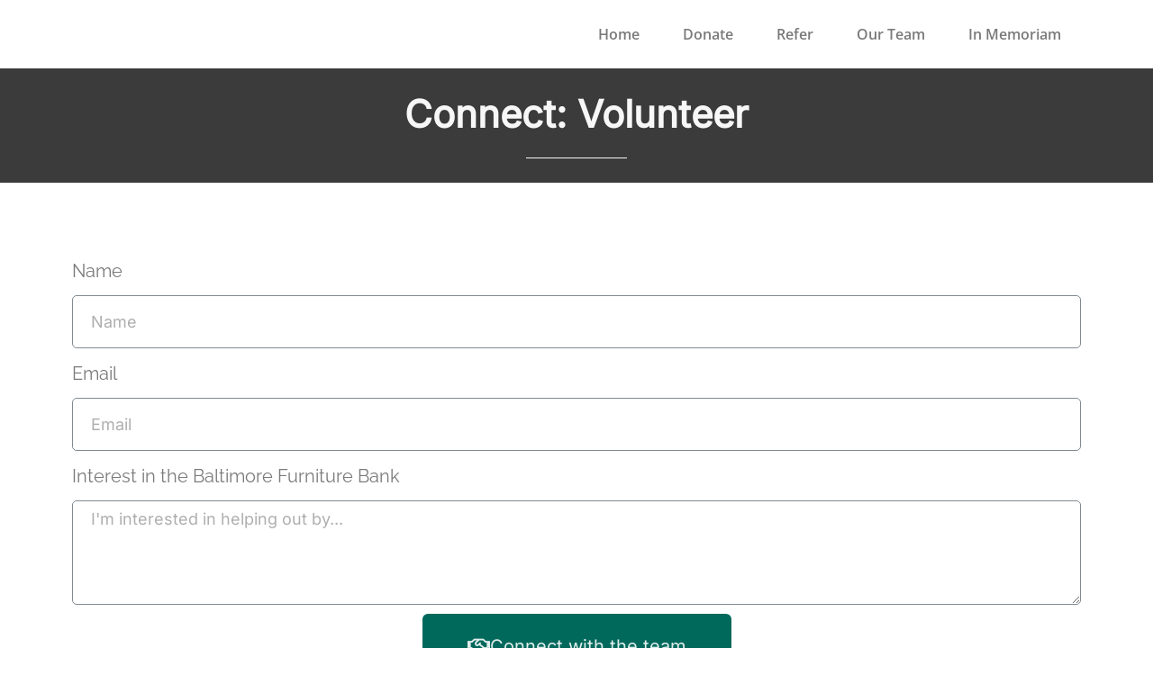

--- FILE ---
content_type: text/plain
request_url: https://www.google-analytics.com/j/collect?v=1&_v=j102&a=965596610&t=pageview&_s=1&dl=https%3A%2F%2Fbaltimorefurniturebank.org%2Fconnect%2F&ul=en-us%40posix&dt=Connect%20-%20Baltimore%20Furniture%20Bank&sr=1280x720&vp=1280x720&_u=aGBAgUAjCAAAACAAI~&jid=1056144310&gjid=1724334677&cid=449125272.1768804953&tid=UA-178258798-1&_gid=1115002258.1768804953&_slc=1&did=dZGIzZG&z=1482558585
body_size: -453
content:
2,cG-5W14ZQV1QM